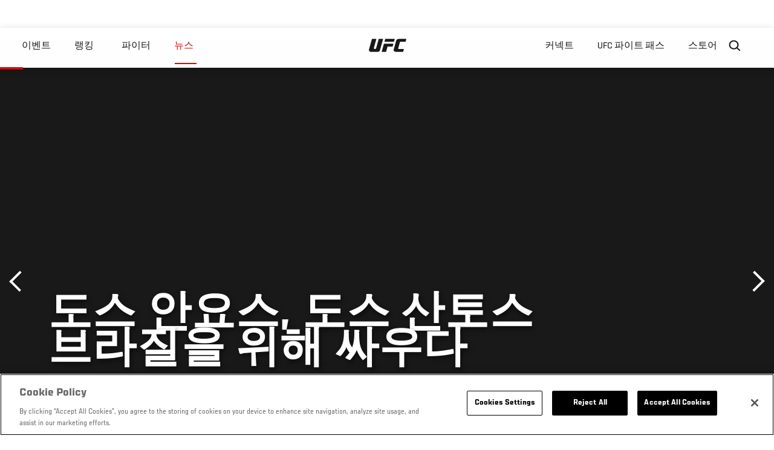

--- FILE ---
content_type: text/html; charset=UTF-8
request_url: https://kr.ufc.com/news/doseu-anyoseu-doseu-santoseu-beulajileul-wihae-ssauda
body_size: 12825
content:






<!DOCTYPE html>
<html lang="ko" dir="ltr" prefix="og: https://ogp.me/ns#">
  <head>
    <meta charset="utf-8" />
<link rel="canonical" href="https://kr.ufc.com/news/doseu-anyoseu-doseu-santoseu-beulajileul-wihae-ssauda" />
<meta name="referrer" content="origin" />
<meta property="og:site_name" content="UFC" />
<meta property="og:url" content="https://kr.ufc.com/news/doseu-anyoseu-doseu-santoseu-beulajileul-wihae-ssauda" />
<meta property="og:title" content="도스 안요스, 도스 산토스 브라질을 위해 싸우다" />
<meta property="article:published_time" content="2018-09-14T08:47:00-0400" />
<meta property="article:modified_time" content="2018-10-02T23:28:28-0400" />
<meta name="twitter:card" content="summary_large_image" />
<meta name="twitter:site" content="@ufc" />
<meta name="twitter:title" content="도스 안요스, 도스 산토스 브라질을 위해 싸우다" />
<meta name="twitter:site:id" content="6446742" />
<meta name="twitter:creator" content="@ufc" />
<meta name="twitter:creator:id" content="6446742" />
<meta name="Generator" content="Drupal 10 (https://www.drupal.org)" />
<meta name="MobileOptimized" content="width" />
<meta name="HandheldFriendly" content="true" />
<meta name="viewport" content="width=device-width, initial-scale=1.0" />
<style>.c-hero--full__headline,.c-hero--full__headline-prefix{color:inherit}.c-hero__actions{display:-webkit-box;display:-ms-flexbox;display:flex;-webkit-box-pack:center;-ms-flex-pack:center;justify-content:center;-ms-flex-wrap:wrap;flex-wrap:wrap;margin:0 -.72222rem 0}@media (min-width:48em){.c-hero__actions{margin-bottom:1.66667rem}}.c-hero__actions a,.c-hero__actions button{width:8.66667rem;margin-right:.72222rem;margin-left:.72222rem;margin-bottom:.72222rem;padding:10px 22px;text-align:center;font-size:1.125rem;border-color:transparent}.c-hero__actions a span,.c-hero__actions button span{display:-webkit-box;display:-ms-flexbox;display:flex;height:100%;-webkit-box-align:center;-ms-flex-align:center;align-items:center;-webkit-box-pack:center;-ms-flex-pack:center;justify-content:center}@media (min-width:48em){.c-hero__actions a,.c-hero__actions button{padding:16px 32px;width:11.55556rem}}body.path-rankings h1{margin:0 0 20px 0;padding-top:110px;text-align:center}@media (min-width:48em){body.path-rankings h1{margin:0 0 30px 0;padding-top:150px}}.l-masthead{margin:0 auto 1.92111rem auto;padding-right:1.44444rem;padding-left:1.44444rem;padding-top:8.66667rem;width:100%;max-width:1220px;text-align:center}.l-masthead--tight{margin-bottom:1.44444rem}@media (min-width:56.25em){.l-masthead{margin:11.55556rem auto 5.77778rem auto;padding-top:0}}.l-masthead__headline{margin-bottom:.72222rem;text-transform:uppercase;color:var(--color-title,#191919);font-family:UfcSansCondensedMedium,"Arial Narrow",Arial,sans-serif;letter-spacing:.04444rem;font-size:2.66667rem;line-height:2.5rem}@media (min-width:56.25em){.l-masthead__headline{letter-spacing:.0592rem;font-size:3.552rem;line-height:3.33rem}}@media (min-width:56.25em){.l-masthead__headline{letter-spacing:.08889rem;font-size:5.33333rem;line-height:5rem}}.l-masthead__headline-prefix{margin-bottom:.72222rem;text-transform:uppercase;font-family:UfcSansCondensedMedium,"Arial Narrow",Arial,sans-serif;letter-spacing:.01111rem;font-size:1.11111rem;line-height:1.22222rem;color:#d20a0a}
/*# sourceMappingURL=critical.css.map */
</style>

<script type='text/javascript'>
  var googletag = googletag || {};
  googletag.cmd = googletag.cmd || [];
  // Add a place to store the slot name variable.
  googletag.slots = googletag.slots || {};
  (function() {
    var useSSL = 'https:' == document.location.protocol;
    var src = (useSSL ? 'https:' : 'http:') + '//securepubads.g.doubleclick.net/tag/js/gpt.js';
    var gads = document.createElement('script');
    gads.async = true;
    gads.type = 'text/javascript';
    gads.src = src;
    var node = document.getElementsByTagName('script')[0];
    node.parentNode.insertBefore(gads, node);
  })();
</script>

<script type="text/javascript">
  googletag.cmd.push(function() {

        // Start by defining breakpoints for this ad.
      var mapping = googletag.sizeMapping()
              .addSize([1024, 768], [320, 320])
              .addSize([0, 0], [300, 300])
            .build();
  
      googletag.slots["article"] = googletag.defineSlot("/5458/zuffa.ufc/article", [320, 320], "js-dfp-tag-article")
  

    .addService(googletag.pubads())

  
  
  
      .setTargeting('site', ['https://kr.ufc.com/'])
        // Apply size mapping when there are breakpoints.
    .defineSizeMapping(mapping)
    ;

  });

</script>

<script type="text/javascript">
googletag.cmd.push(function() {

      googletag.pubads().enableAsyncRendering();
        googletag.pubads().enableSingleRequest();
        googletag.pubads().collapseEmptyDivs(true);
      
  googletag.enableServices();
});

</script>
<link rel="icon" href="/sites/default/files/ufc_logo.png" type="image/png" />
<link rel="alternate" hreflang="en" href="https://kr.ufc.com/news/dos-anjos-dos-santos-ready-fight-brazil" />
<link rel="alternate" hreflang="ko" href="https://kr.ufc.com/news/doseu-anyoseu-doseu-santoseu-beulajileul-wihae-ssauda" />
<script src="/sites/default/files/google_tag/primary/google_tag.script.js?t9b9wf" defer></script>
<script>window.a2a_config=window.a2a_config||{};a2a_config.callbacks=[];a2a_config.overlays=[];a2a_config.templates={};a2a_config.icon_color = "transparent,black";</script>

    <title>도스 안요스, 도스 산토스 브라질을 위해 싸우다 | UFC</title>
    <link rel="stylesheet" media="all" href="/sites/default/files/css/css_VQq_zSdpCauAmyCyHfND1_83XzdN7Uz4cQhQDsPuNYE.css?delta=0&amp;language=ko&amp;theme=ufc&amp;include=[base64]" />
<link rel="stylesheet" media="all" href="/sites/default/files/css/css_1lPL3t7iXQPWsDx9P2n0-RIylIxGVTOuRX3ivqiHcuY.css?delta=1&amp;language=ko&amp;theme=ufc&amp;include=[base64]" />
<link rel="stylesheet" media="all" href="//unpkg.com/aos@next/dist/aos.css" />
<link rel="stylesheet" media="all" href="/sites/default/files/css/css_0fR37zKBMF4GZEJU6LrIy6hl4ViEGBB3askozGm3128.css?delta=3&amp;language=ko&amp;theme=ufc&amp;include=[base64]" />

    
  </head>
  <body class="fontyourface path-node page-node-type-article">
    <a href="#main-content" class="u-visually--hidden focusable">
      주요 콘텐츠로 건너뛰기
    </a>

    <noscript><iframe src="https://www.googletagmanager.com/ns.html?id=GTM-WFBHZX5" height="0" width="0" style="display:none;visibility:hidden"></iframe></noscript>
      <div class="dialog-off-canvas-main-canvas" data-off-canvas-main-canvas>
      

<div class="l-page">

        <span class="l-page__header-pin" id="header-pin"></span>
    <div class="l-page__header" id="header-wrapper">
        


<header class="c-site-header" data-header-state="animate">
  <div class="c-site-header__content">

    <div class="c-site-header__logo">
      

<a class="e-logo"
      href="/"
  >
  <span class="e-logo__icon"><svg class="e-logo__svg" aria-hidden="true"><title>UFC</title><use xmlns:xlink="http://www.w3.org/1999/xlink" xlink:href="/themes/custom/ufc/assets/svg/sprite-ui.svg#ufc-logo"></use></svg>
  </span>
</a>

    </div>

    <div class="c-site-header__menu-control">
      <button class="c-site-header__button--menu" data-mobile-menu-component="toggle" aria-expanded="false">
        <span class="c-site-header__button-text">뉴스</span>

        <span class="c-site-header__icon--toggle">
          <svg class="e-svg"><use xmlns:xlink="http://www.w3.org/1999/xlink" xlink:href="/themes/custom/ufc/assets/svg/sprite-ui.svg#chevron-down"></use></svg>
        </span>
      </button>
    </div>

    <div class="c-site-header__menu-panel" data-mobile-menu-component="panel"
         data-mobile-menu-state="is-hidden">
      

<nav role="navigation" aria-labelledby="main-menu-title" id="main-menu" class="c-menu-main">

  <h2 class="u-visually--hidden" id="main-menu-title">Main navigation</h2>

  
        
                  <ul class="c-menu-main__menu--level-1" data-main-menu="smart-menu">
                                                                      
                
                

                                                
                
        <li class="c-menu-main__item--left">
          
          
                                <a href="/events" class="events c-menu-main__button--level-1" data-drupal-link-system-path="events">이벤트</a>
                              
                  <ul class="c-menu-main__menu--level-2 mega-menu" aria-expanded="false">
                                                                      
                
                

        
                
        <li class="c-menu-main__item--below">
          
          
                                <a href="/events#events-list-upcoming" class="c-menu-main__button--level-2" data-drupal-link-system-path="events">차후</a>
                              </li>
                                        
                
                

        
                
        <li class="c-menu-main__item--below">
          
          
                                <a href="/events#events-list-past" class="c-menu-main__button--level-2" data-drupal-link-system-path="events">지난</a>
                              </li>
                                        
                
                

        
                
        <li class="c-menu-main__item--below">
          
          
                                <a href="/tickets" target="_self" class="c-menu-main__button--level-2" data-drupal-link-system-path="tickets">티켓</a>
                              </li>
                                        
                
                

        
                
        <li class="c-menu-main__item--below">
          
          
                                <a href="https://ufcvip.com/?utm_source=ufc.com&amp;utm_medium=referral&amp;utm_campaign=vip_packages-main_menu_events_dropdown" class="c-menu-main__button--level-2">VIP 체험</a>
                              </li>
      
            
      </ul>
      
                              </li>
                                        
                
                

                                                
                
        <li class="c-menu-main__item--left">
          
          
                                <a href="/rankings" target="_self" class="c-menu-main__button--level-1" data-drupal-link-system-path="rankings">랭킹</a>
                              </li>
                                        
                
                

                                                
                
        <li class="c-menu-main__item--left">
          
          
                                <a href="/athletes" target="_self" class="athletes c-menu-main__button--level-1" data-drupal-link-system-path="athletes">파이터</a>
                              
                  <ul class="c-menu-main__menu--level-2 mega-menu" aria-expanded="false">
                                                                      
                
                

        
                
        <li class="c-menu-main__item--below">
          
          
                                <a href="/athletes/all" target="_self" class="c-menu-main__button--level-2" data-drupal-link-system-path="athletes/all">전체명단</a>
                              </li>
                                        
                
                

        
                
        <li class="c-menu-main__item--below">
          
          
                                <a href="https://statleaders.ufc.com/" target="_self" class="c-menu-main__button--level-2">기록현황</a>
                              </li>
      
            
      </ul>
      
                              </li>
                                        
                
                

                                                
                
        <li class="c-menu-main__item--left is-active">
          
          
                                <a href="/trending/all" class="trending c-menu-main__button--level-1 is-active" data-drupal-link-system-path="trending/all">뉴스</a>
                              </li>
                                        
                
                                  

                                                
                
        <li class="c-menu-main__item--home">
          
          
                                            <a href="/" class="home c-menu-main__button--home" data-drupal-link-system-path="&lt;front&gt;">              

<div class="e-logo"
  >
  <span class="e-logo__icon"><svg class="e-logo__svg" aria-hidden="true"><title>UFC</title><use xmlns:xlink="http://www.w3.org/1999/xlink" xlink:href="/themes/custom/ufc/assets/svg/sprite-ui.svg#ufc-logo"></use></svg>
  </span>
</div>

            </a>
                            </li>
                                                  
                
                

                                                
                
        <li class="c-menu-main__item--right is-pushed">
          
          
                                <a href="https://www.ufc.com/newsletter" target="_self" class="connect c-menu-main__button--level-1">커넥트</a>
                              
                  <ul class="c-menu-main__menu--level-2 mega-menu" aria-expanded="false">
                                                                      
                
                

        
                
        <li class="c-menu-main__item--below">
          
          
                                <a href="https://www.ufc.com/newsletter" target="_self" class="c-menu-main__button--level-2">뉴스레터</a>
                              </li>
                                        
                
                

        
                
        <li class="c-menu-main__item--below">
          
          
                                <a href="http://www.ufcgym.com" target="_blank" class="c-menu-main__button--level-2">Find a Gym</a>
                              </li>
                                        
                
                

        
                
        <li class="c-menu-main__item--below">
          
          
                                <a href="https://www.ea.com/games/ufc/ufc-5" target="_blank" class="c-menu-main__button--level-2">EA SPORTS UFC 4</a>
                              </li>
      
            
      </ul>
      
                              </li>
                                        
                
                

                                                
                
        <li class="c-menu-main__item--right">
          
          
                                <a href="https://www.ufcfightpass.com" class="watch c-menu-main__button--level-1" target="_self">UFC 파이트 패스</a>
                              
                  <ul class="c-menu-main__menu--level-2 mega-menu" aria-expanded="false">
                                                                      
                
                

        
                
        <li class="c-menu-main__item--below">
          
          
                                <a href="https://www.ufcfightpass.com" target="_blank" class="c-menu-main__button--level-2">UFC 파이트패스</a>
                              </li>
      
            
      </ul>
      
                              </li>
                                        
                
                

                                                
                
        <li class="c-menu-main__item--right">
          
          
                                <a href="https://www.ufcstore.com/en/?_s=bm-UFCStore-UFC.com-Shop-UFC_Navigation-2025" target="_blank" class="c-menu-main__button--level-1">스토어</a>
                              
                  <ul class="c-menu-main__menu--level-2 mega-menu" aria-expanded="false">
                                                                      
                
                

        
                
        <li class="c-menu-main__item--below">
          
          
                                <a href="https://ufccollectibles.com/?utm_source=referral&amp;utm_medium=ufc%20website%20navigation%20link&amp;utm_campaign=partner-referral-korea" class="c-menu-main__button--level-2">UFC 콜렉션</a>
                              </li>
      
            
      </ul>
      
                              </li>
      
            
      </ul>
      

  
</nav>

          </div>

        <div class="c-site-header__search-control">
      <button class="c-site-header__button--search" aria-label="Search panel toggle" data-search-btn aria-expanded="false">
        <span class="c-site-header__icon--search e-icon--xsmall"><svg class="e-icon__svg search"><use xmlns:xlink="http://www.w3.org/1999/xlink" xlink:href="/themes/custom/ufc/assets/svg/sprite-ui.svg#search"></use></svg><svg class="e-svg close"><use xmlns:xlink="http://www.w3.org/1999/xlink" xlink:href="/themes/custom/ufc/assets/svg/sprite-ui.svg#close"></use></svg></span>
      </button>
    </div>
    
    
        <div class="c-site-header__search-panel" data-search-panel
         data-search-state="is-hidden">
      <div class="search-form">
        <form action="/search" method="get" class="simple-search-form">
          <input
              id="site-search-input"
              type="text"
              name="query"
              placeholder="Search..."
              aria-label="Search"
              autocomplete="off"
          >
        </form>
      </div>
    </div>
    
  </div>
</header>
    </div>
  
        <div class="l-page__pre-content">
        <div data-drupal-messages-fallback class="hidden"></div>


    </div>
  
    <div class="l-page__utilities">
    
      </div>

  <main class="l-page__main">
    <a id="main-content" tabindex="-1"></a>
        
        <div class="l-page__content">
                <div id="block-mainpagecontent" class="block block-system block-system-main-block">
  
    
      <div class="article-wrapper">

  
<div class="group-header">

  




  
  




<div class="c-hero--article">
                          <div class="c-hero__image">/themes/custom/ufc/assets/img/default-hero.jpg</div>
                  
  <div class="c-hero__overlay"></div>
  <div class="pager__nav"><div class="pager__nav__inner"><span><a href="/news/welcome-ufc-karolina-kowalkiewicz" class="previous" hreflang="en">이전</a></span><span><a href="/news/gastelum-injured-out-ufc-195" class="next" hreflang="en">다음</a></span></div></div>
  <div class="c-hero--article__container">
    <div class="c-hero--article__content ">
      <div class="c-hero__header">

        
                              <div class="c-hero--article__headline is-large-text">
              
            <div class="field field--name-node-title field--type-ds field--label-hidden field__item"><h1>
  도스 안요스, 도스 산토스 브라질을 위해 싸우다
</h1>
</div>
      
            </div>
                                </div>

              <div class="c-hero--article__text"></div>
      
          </div>

          <div class="c-hero--article__footer--border-top">
        
                
          <div class="c-hero__article-info">

                      <div class="c-hero__article-credit">                  
    으로 Jorge A. Mondaca - UFC.com
 • 17.12.15
                </div>
          
                    </div>
        
      </div>
    
  </div>
  </div>
<div class="c-hero__end"></div>
  </div>

<div class="l-two-col l-two-col--right-sidebar l-two-col--right-sidebar--hide">
<div class="l-two-col-content clearfix">

        <div class="l-two-col__content">
                  <div class="e-p--initial">
        <p>&nbsp;</p>

    </div>




  <div class="clearfix text-formatted field field--name-body-formatted field--type-text-long field--label-hidden field__item">
    

<div class="legacy-article">
  <p>지금은 예전 그 어느 때보다도 브라질에서 챔피언들이 힘을 내야할 시기다.</p>
<p>호이스 그레이시가 활약하던 시절, MMA 초창기부터 격투기 강국이었던 브라질은 앤더슨 실바와 비토 벨포트부터 주니어 도스 산토스와 조제 알도까지 많은 챔피언을 배출했다.</p>
<p>하지만 브라질 출신 UFC 챔피언의 숫자는 최근 들어 줄어들고 있다. UFC 194 대회에서 UFC 역사상 유일한 페더급 챔피언이었던 조제 알도가 코너 맥그리거에게 13초만에 패하며 그 숫자는 더욱 줄어들었다.</p>
<p>도스 안요스의 등장.</p>
<p>리우데자네이루 출신의 도스 안요스는 이번 주 UFN 올랜도 대회에 출전해 도널드 세로니를 상대로 라이급 타이틀 1차 방어전을 치른다. 도스 안요스는 현재 UFC 타이틀을 보유한 2명의 브라질 선수 중 1명이다.(다른 1명은 헤비급 챔피언 파브리시오 베우둠)</p>
<p><strong>More on Fight Night Orlando: <a href="/node/35410">Fight card</a>&nbsp;| <a href="/node/75194">Jury determined to walk own path</a>&nbsp;|&nbsp;<a href="/node/75171">Samman right at home after battling grief</a>&nbsp;| <a href="/node/75170">AKA helps Edwards fight right mix for success</a>&nbsp;| <a href="/node/75173">Usman's golden dream</a>&nbsp;| <a href="/node/49359">Watch: Road to the Octagon – Dos Anjos vs. Cerrone</a> | <a href="/node/49358">Watch: Road to the Octagon – Dos Santos vs. Overeem</a> | <a href="/node/49357">Watch: Road to the Octagon – Johnson vs. Diaz</a> </strong><br>종합격투기가 열광적인 인기를 끌고 있는 브라질에서, 구글에 따르면 브라질에서 가장 많이 검색된 10명의 운동선수 중 6명이 종합격투기 선수, 이런 배경은 압박으로 작용할 수 있다.</p>
<p>하지만 이런 압박도 이번 주말 경기를 치르는 도스 안요스에게는 큰 문제가 되지 않는다.</p>
<p>“우리는 지난 주 브라질 팬들이 힘든 패배를 경험했다는 것을 안다. 하지만 그로 인해 부담감이 더해지는 것은 아니다”라고 안요스는 말했다. “이 경기는 내가 치르는 경기다. 부담감이 더해지는 일은 물론 없다. 이 자리에 오르기 위해 열심히 노력했다. 벨트를 나에게서 쉽게 뺏아가지는 못할 것이다. 브라질은 알도의 벨트를 뺏기긴 했지만 5개의 벨트를 더 가지고 올 수도 있다. 이건 격투기다. 무슨 일이든 일어날 수 있다.”</p>
<p>“MMA는 신종스포츠이며 브라질에서 여전히 성장학 있다. 그 흐름에 참여할 수 있어서, 그 흐름을 만들어나갈 수 있어서 기쁘다. 좋은 일들이 많이 일어날 것이라 생각한다”</p>
<p>미래에 도스 안요스와 함께 이 부담을 나눠질 선수 중에 UFN 올랜도 대회에 출전하는 주니어 도스 산토스가 있다. 도스 산토스는 헤비급 알리스타 오브레임을 상대로 공동메인이벤트에 출전한다.</p>
<p>과거 챔피언을 지냈던 도스 산토스는 현재 헤비급 랭킹 2위에 올라있으며, 오브레임에게 승리를 거두면 UFC 196 대회 메인이벤트 &nbsp;챔피언 베우둠-도전자 케인 벨라스케스 대결의 승자에게 도전할 권리를 획득할 수 있다고 생각한다.</p>
<p>토요일 경기가 대권 복귀를 향한 첫 걸음일까? 도스 산토스도 자신만의 생각을 가지고 있다.</p>
<p>“물론 팬들의 응원을 받을 수 있는 이유를 대고 싶다. 하지만 부담감이 더해지는 것은 아니다”라고 도스 산토스는 말했다. “내가 해야할 일을 하고, 승리를 얻기 위해 최선을 다할 것이다”</p>
<p>“모든 팬들에게 멋진 경기를, 멋진 승리를 선사하고 싶은 마음은 당연히 있다. 하지만 나는 나를 후원해주는 사람들, 내 가족, 그리고 나 자신을 위해 싸운다. 사람들이 나에 대해 나쁜 이야기를 할 때도 그걸 읽지는 않는다. 그런 걸 좋아하지 않는다. 내가 경기에서 항상 최선을 다해 싸우는 것을 기대해도 좋다. 하지만 이런 걸, 저런 걸 내가 해내야 한다는 부담감은 없다. 부담을 느낀다면, 내 자신, 내 가족, 나를 후원해주는 사람들 때문에 느끼는 것이다”</p>
<p>UFN 도스 안요스 vs 카우보이 2차전 대회는 조기 프렐림 경기부터 시작되며, UFC 파이트 패스를 통해 동부시간 오후 3시 30분부터 중계된다. 폭스스포츠1 채널 프렐림 경기는 동부시간 오후 5시에 시작되며 메인카드 경기 전의 6개 경기를 무료로 시청할 수 있다. 메인카드 경기는 폭스 채널 가입자라면 동부시간 오후 8시부터 시청가능하다.</p>

</div>
  </div>


  






  





          </div>

              <aside class="l-two-col__sidebar">
        
<div class="c-listing-up-next-group">
      <h3 class="c-listing-up-next-group__title">Up Next</h3>
    <ul class="c-listing-up-next-group__list">
          <li class="c-listing-up-next-group__item">
        <article>
  <div >
    <div class="teaser-up-next">
  <a href="/news/kelbin-gaseutelleom-busang-ufc-195-chuljeon-bulganeung" class="teaser-up-next__thumbnail">
    
            <div class="field field--name-thumbnail field--type-entity-reference field--label-hidden field__item">  <div class="layout layout--onecol">
    <div  class="layout__region layout__region--content">
          <img src="https://ufc.com/images/styles/teaser/s3/image/195/GettyImages-498233758.jpg?VersionId=z4yMup7i1swMzKYqtIwjcLIDnz_GRIu7&amp;itok=asWaWITI" width="400" height="300" alt="Kelvin Gastelum" loading="lazy" class="image-style-teaser" />




    </div>
  </div>

</div>
      
  </a>
  <div class="teaser-up-next__wrapper">
    <a href="/news/kelbin-gaseutelleom-busang-ufc-195-chuljeon-bulganeung" class="teaser-up-next__title e-t5">
      
<span>켈빈 가스텔럼 부상, UFC 195 출전 불가능</span>

    </a>
    <div class="teaser-up-next__teaser">
      
    </div>
  </div>
</div>
  </div>
</article>

      </li>
          <li class="c-listing-up-next-group__item">
        <article>
  <div >
    <div class="teaser-up-next">
  <a href="/news/taiteul-inyeon-eobsneun-gangja-seloni-ibeonen-chaempieon-kkum-ilulkka" class="teaser-up-next__thumbnail">
    
  </a>
  <div class="teaser-up-next__wrapper">
    <a href="/news/taiteul-inyeon-eobsneun-gangja-seloni-ibeonen-chaempieon-kkum-ilulkka" class="teaser-up-next__title e-t5">
      
<span>타이틀 인연 없는 강자 세로니, 이번엔 챔피언 꿈 이룰까?</span>

    </a>
    <div class="teaser-up-next__teaser">
      
    </div>
  </div>
</div>
  </div>
</article>

      </li>
          <li class="c-listing-up-next-group__item">
        <article>
  <div >
    <div class="teaser-up-next">
  <a href="/news/ibyeon-sogchulhan-2015nyeongogae-sugin-geuggangui-chaempieondeul" class="teaser-up-next__thumbnail">
    
            <div class="field field--name-thumbnail field--type-entity-reference field--label-hidden field__item">  <div class="layout layout--onecol">
    <div  class="layout__region layout__region--content">
          <img src="https://ufc.com/images/styles/teaser/s3/image/photo_galleries/BATCH11/UFC-188-EVENT-SELECTS-151.JPG?VersionId=NPM.Kp88FUCqLK1.cYakbuD4QbtGwjeW&amp;itok=gi1gIC-t" width="400" height="300" alt="MEXICO CITY, MEXICO - JUNE 13:   (R-L) Fabricio Werdum of Brazil punches Cain Velasquez of the United States in their UFC heavyweight championship bout during the UFC 188 event inside the Arena Ciudad de Mexico on June 13, 2015 in Mexico City, Mexico. (Ph" loading="lazy" class="image-style-teaser" />




    </div>
  </div>

</div>
      
  </a>
  <div class="teaser-up-next__wrapper">
    <a href="/news/ibyeon-sogchulhan-2015nyeongogae-sugin-geuggangui-chaempieondeul" class="teaser-up-next__title e-t5">
      
<span>이변 속출한 2015년…고개 숙인 극강의 챔피언들</span>

    </a>
    <div class="teaser-up-next__teaser">
      
    </div>
  </div>
</div>
  </div>
</article>

      </li>
      </ul>
</div>

<div class="dfp-ad">
    <div id="js-dfp-tag-article">
            <script type="text/javascript">
                googletag.cmd.push(function() {
                    googletag.display('js-dfp-tag-article');
                });
            </script>
  </div>
</div>
      </aside>
      </div>
</div>
  <div class="group-footer">
    
  </div>

</div>


  </div>
<div id="block-ufcsocialblocks" class="block block-ufc-social block-ufc-social-blocks">
  
    
      


<div class="c-call-to-action" data-cta >
  
      <div class="c-call-to-action__title">팬들의 목소리가 먼저입니다.</div>
  
  <div class="c-call-to-action__text">좋아하는 선수, 보고 싶은 매치 업은? <br /> 여기에 코멘트 남겨주세요!</div>

  <div class="c-call-to-action__actions">
                <div class="c-call-to-action__btn">
        



<button

    
    class="e-button--white-icon-inner "

      data-cta-btn="share"
  
  
  ><span class="e-button__text"><svg class="e-button__svg"><use xmlns:xlink="http://www.w3.org/1999/xlink" xlink:href="/themes/custom/ufc/assets/svg/sprite-ui.svg#share"></use></svg>
    
    Share
  </span></button>
      </div>
    
                <div class="c-call-to-action__btn">
        



<button

    
    class="e-button--white-icon-inner "

      data-cta-btn="comment"
  
  
  ><span class="e-button__text"><svg class="e-button__svg"><use xmlns:xlink="http://www.w3.org/1999/xlink" xlink:href="/themes/custom/ufc/assets/svg/sprite-ui.svg#comment"></use></svg>
    
    댓글
  </span></button>
      </div>
      </div>

      <div class="c-call-to-action__content" data-cta-content="share" aria-hidden="true">
              <div id="block-addtoanybuttons" class="c-social-block">
  
    
      <span class="a2a_kit a2a_kit_size_22 addtoany_list" data-a2a-url="https://kr.ufc.com/news/doseu-anyoseu-doseu-santoseu-beulajileul-wihae-ssauda" data-a2a-title="도스 안요스, 도스 산토스 브라질을 위해 싸우다"><span class="addtoany_label">Share page on your social feeds:</span><a class="a2a_button_facebook"></a><a class="a2a_button_twitter"></a></span>
  </div>

          </div>
  
      <div class="c-call-to-action__content" data-cta-content="comment" aria-hidden="true">
              <div id="block-facebookcomments" class="block block-facebook-comments">
  
    
      <div id="fb-root"></div>
<script>(function(d, s, id) {
  var js, fjs = d.getElementsByTagName(s)[0];
  if (d.getElementById(id)) {return;}
  js = d.createElement(s); js.id = id;
  js.src = "//connect.facebook.net/ko_KR/all.js#xfbml=1";
  fjs.parentNode.insertBefore(js, fjs);
}(document, "script", "facebook-jssdk"));</script>
<div class="fb-comments fb-comments-fluid" data-href="https://kr.ufc.com/news/doseu-anyoseu-doseu-santoseu-beulajileul-wihae-ssauda" data-num-posts="5" data-width="208" data-colorscheme="light"></div>
  </div>

          </div>
  
</div>


  </div>
<div class="views-element-container block block-views block-views-blockcontent-footer-new-block-2" id="block-views-block-content-footer-new-block-2">
  
    
      

  <div><div class="view view-content-footer-new view-id-content_footer_new view-display-id-block_2 js-view-dom-id-626cf54c674d6d0a634c7326d6e04634064121489592840de4bf6f4fbf13ca51">
  
    
      
  
          </div>
</div>





  </div>


          </div>

        
    
          <div class="l-page__footer">
        

<footer class="c-site-footer" role="contentinfo">
  <div class="c-site-footer__main">
    <a class="c-site-footer__logo" href="/">
      <svg>
        <use xmlns:xlink="http://www.w3.org/1999/xlink" xlink:href="/themes/custom/ufc/assets/svg/sprite-ui.svg#ufc-logo"></use>
      </svg>
    </a>
    
<div id="block-ufc-localization">
  
    
      

<div class="ufc-block-localization__title e-t6">
  <div class="block-ufc-localization-title">Korea</div>
  <svg>
    <use xmlns:xlink="http://www.w3.org/1999/xlink" xlink:href="/themes/custom/ufc/assets/svg/sprite-ui.svg#triangle-down"></use>
  </svg>

</div>

<div class="ufc-block-localization__links" aria-hidden="true">
  <ul class="links"><li><a href="https://www.ufc.com/language/switch/en">English</a></li><li><a href="https://www.ufcespanol.com">Latin America</a></li><li><a href="https://us.ufcespanol.com">USA Espanol</a></li><li><a href="https://ufc.ru">러시아</a></li><li><a href="https://www.ufc.com.br">브라질</a></li><li><a href="http://jp.ufc.com">일본</a></li><li><a href="http://ufc.cn">중국</a></li><li><a href="https://www.ufc.com/language/switch/fr">프랑스</a></li></ul>
</div>
  </div>

    <nav role="navigation" aria-labelledby="block-footer-menu" id="block-footer" class="c-menu-footer">
            
  <h2 class="u-visually--hidden" id="block-footer-menu">Footer</h2>

  
                          <ul class="c-menu-footer__menu--level-1">
                            <li class="c-menu-footer__item--level-1">
          <a href="/faq" target="_self" class="c-menu-footer__link--level-1">Help</a>
                  </li>
                      <li class="c-menu-footer__item--level-1">
          <a href="/terms" target="_self" class="c-menu-footer__link--level-1">법</a>
                                            <ul class="c-menu-footer__menu--level-2">
                            <li class="c-menu-footer__item--level-2">
          <a href="/terms" target="_self" class="c-menu-footer__link--level-2">조항</a>
                  </li>
                      <li class="c-menu-footer__item--level-2">
          <a href="/privacy-policy" target="_self" class="c-menu-footer__link--level-2">개인 정보</a>
                  </li>
            </ul>
      
                  </li>
            </ul>
      

  
</nav>

  </div>
  <div class="c-site-footer__copyright">
    
  </div>
</footer>
      </div>
      </main>
</div>

  </div>

    
    <script type="application/json" data-drupal-selector="drupal-settings-json">{"path":{"baseUrl":"\/","pathPrefix":"","currentPath":"node\/75226","currentPathIsAdmin":false,"isFront":false,"currentLanguage":"ko"},"pluralDelimiter":"\u0003","suppressDeprecationErrors":true,"ajaxPageState":{"libraries":"[base64]","theme":"ufc","theme_token":null},"ajaxTrustedUrl":[],"back_to_top":{"back_to_top_button_trigger":100,"back_to_top_prevent_on_mobile":true,"back_to_top_prevent_in_admin":true,"back_to_top_button_type":"text","back_to_top_button_text":"Back to top"},"accountSettings":{"apiUrl":"https:\/\/dce-frontoffice.imggaming.com","realm":"dce.ufc","app":"dice-id","apiKey":"39d5cb34-799c-4967-8038-fc240bf2984b","loginText":"Unlock MORE of your inner combat sports fan with UFC Fight Pass! Fighting is what we live for. And no one brings you MORE live fights, new shows, and events across multiple combat sports from around the world. With a never-ending supply of fighting in every discipline, there`s always something new to watch. Leave it to the world`s authority in MMA to bring you the Ultimate 24\/7 platform for MORE combat sports, UFC Fight Pass!","ctaText":"Continue watching","ctaLink":"\/account\/login","createAccount":"\/account\/signup","heartbeatApiUrl":"https:\/\/guide.imggaming.com\/prod","hideAccountIcon":true,"hideAddressFields":false,"errorTextGeneral":"There was a problem while loading content. Please try again.","errorTextEntitlement":"Unlock MORE of your inner combat sports fan with UFC Fight Pass! Fighting is what we live for. And no one brings you MORE live fights, new shows, and events across multiple combat sports from around the world. With a never-ending supply of fighting in every discipline, there`s always something new to watch. Leave it to the world`s authority in MMA to bring you the Ultimate 24\/7 platform for MORE combat sports, UFC Fight Pass!","entitlementCtaText":"Upgrade licence","entitlementCtaLink":"\/account\/signup","settings":{"videoPreviewInfo":"videoPreviewInfo"}},"contentLocalization":"ko","cacheableGlobalsTimestamp":1769182043,"breakpoints":{"ufc.images.mobile":"","ufc.images.tablet":"(min-width: 700px)","ufc.images.desktop":"(min-width: 1024px)","ufc.images.extra-large":"(min-width: 1440px)"},"disableAnimationsUrlParam":"disableAnimations","disableAnimations":false,"user":{"uid":0,"permissionsHash":"3707ac9591f8f2d2dc0a468fc40a1e79d08a870a635cacd3a668152a5da60d3b"}}</script>
<script src="/sites/default/files/js/js_MCKVP_FDRY-rRIoVkrdRuL6l8xGko1hGlnsnvbdwxos.js?scope=footer&amp;delta=0&amp;language=ko&amp;theme=ufc&amp;include=[base64]"></script>
<script src="https://static.addtoany.com/menu/page.js" async></script>
<script src="/sites/default/files/js/js_LaaruHGRwGF4YmXCWC_ChLwzO7cyqvkVWcswhWCiO7s.js?scope=footer&amp;delta=2&amp;language=ko&amp;theme=ufc&amp;include=[base64]"></script>
<script src="//imasdk.googleapis.com/js/sdkloader/ima3.js" defer async></script>
<script src="//www.youtube.com/iframe_api" defer async></script>
<script src="/sites/default/files/js/js_zzjRKMd1JpgfNZZ8S_7qZRzhS79rrZVbq3SbH1MKq0A.js?scope=footer&amp;delta=5&amp;language=ko&amp;theme=ufc&amp;include=[base64]"></script>
<script src="//unpkg.com/aos@next/dist/aos.js"></script>
<script src="/sites/default/files/js/js_MrqiRlUQNUrOVV1vsZO_LwI4J2Obbsxlmos7VJCh5aA.js?scope=footer&amp;delta=7&amp;language=ko&amp;theme=ufc&amp;include=[base64]"></script>

  </body>
</html>


--- FILE ---
content_type: text/html; charset=utf-8
request_url: https://www.google.com/recaptcha/api2/aframe
body_size: 268
content:
<!DOCTYPE HTML><html><head><meta http-equiv="content-type" content="text/html; charset=UTF-8"></head><body><script nonce="3W0OE9P8KmWcubmhuzPkQQ">/** Anti-fraud and anti-abuse applications only. See google.com/recaptcha */ try{var clients={'sodar':'https://pagead2.googlesyndication.com/pagead/sodar?'};window.addEventListener("message",function(a){try{if(a.source===window.parent){var b=JSON.parse(a.data);var c=clients[b['id']];if(c){var d=document.createElement('img');d.src=c+b['params']+'&rc='+(localStorage.getItem("rc::a")?sessionStorage.getItem("rc::b"):"");window.document.body.appendChild(d);sessionStorage.setItem("rc::e",parseInt(sessionStorage.getItem("rc::e")||0)+1);localStorage.setItem("rc::h",'1769184445610');}}}catch(b){}});window.parent.postMessage("_grecaptcha_ready", "*");}catch(b){}</script></body></html>